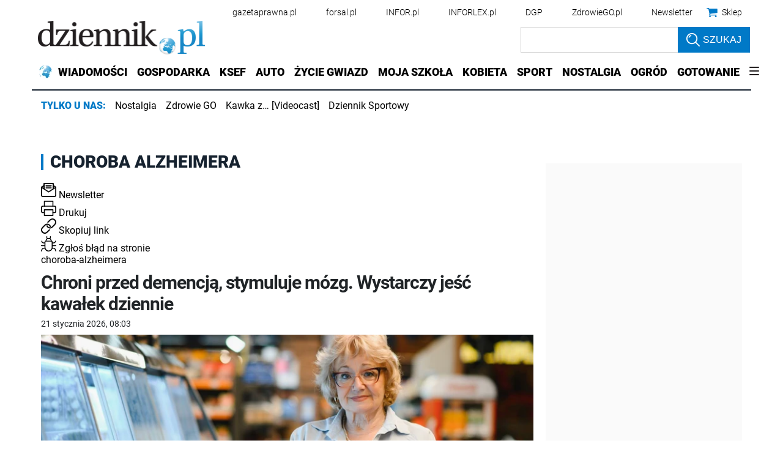

--- FILE ---
content_type: application/javascript; charset=utf-8
request_url: https://fundingchoicesmessages.google.com/f/AGSKWxWeYAr122YFAMQwKFExKVRA_xG7yKc0Dc96IG7TBxGaOi7wE8SE5guaB-yJsQV-1xlBUfgSZ_bNdCoC6WSYNM9XAeT5N-m9Eg_EvQvAVb78oTjpXo9lDlq2Xag6XokgkClx6DzNIw==?fccs=W251bGwsbnVsbCxudWxsLG51bGwsbnVsbCxudWxsLFsxNzY5MzcwNjMxLDU3MDAwMDAwMF0sbnVsbCxudWxsLG51bGwsW251bGwsWzcsMTAsNl0sbnVsbCxudWxsLG51bGwsbnVsbCxudWxsLG51bGwsbnVsbCxudWxsLG51bGwsM10sImh0dHBzOi8vd3d3LmR6aWVubmlrLnBsL3RhZ2kvY2hvcm9iYS1hbHpoZWltZXJhIixudWxsLFtbOCwiazYxUEJqbWs2TzAiXSxbOSwiZW4tVVMiXSxbMTYsIlsxLDEsMV0iXSxbMTksIjIiXSxbMjQsIiJdLFsyOSwiZmFsc2UiXV1d
body_size: 140
content:
if (typeof __googlefc.fcKernelManager.run === 'function') {"use strict";this.default_ContributorServingResponseClientJs=this.default_ContributorServingResponseClientJs||{};(function(_){var window=this;
try{
var qp=function(a){this.A=_.t(a)};_.u(qp,_.J);var rp=function(a){this.A=_.t(a)};_.u(rp,_.J);rp.prototype.getWhitelistStatus=function(){return _.F(this,2)};var sp=function(a){this.A=_.t(a)};_.u(sp,_.J);var tp=_.ed(sp),up=function(a,b,c){this.B=a;this.j=_.A(b,qp,1);this.l=_.A(b,_.Pk,3);this.F=_.A(b,rp,4);a=this.B.location.hostname;this.D=_.Fg(this.j,2)&&_.O(this.j,2)!==""?_.O(this.j,2):a;a=new _.Qg(_.Qk(this.l));this.C=new _.dh(_.q.document,this.D,a);this.console=null;this.o=new _.mp(this.B,c,a)};
up.prototype.run=function(){if(_.O(this.j,3)){var a=this.C,b=_.O(this.j,3),c=_.fh(a),d=new _.Wg;b=_.hg(d,1,b);c=_.C(c,1,b);_.jh(a,c)}else _.gh(this.C,"FCNEC");_.op(this.o,_.A(this.l,_.De,1),this.l.getDefaultConsentRevocationText(),this.l.getDefaultConsentRevocationCloseText(),this.l.getDefaultConsentRevocationAttestationText(),this.D);_.pp(this.o,_.F(this.F,1),this.F.getWhitelistStatus());var e;a=(e=this.B.googlefc)==null?void 0:e.__executeManualDeployment;a!==void 0&&typeof a==="function"&&_.To(this.o.G,
"manualDeploymentApi")};var vp=function(){};vp.prototype.run=function(a,b,c){var d;return _.v(function(e){d=tp(b);(new up(a,d,c)).run();return e.return({})})};_.Tk(7,new vp);
}catch(e){_._DumpException(e)}
}).call(this,this.default_ContributorServingResponseClientJs);
// Google Inc.

//# sourceURL=/_/mss/boq-content-ads-contributor/_/js/k=boq-content-ads-contributor.ContributorServingResponseClientJs.en_US.k61PBjmk6O0.es5.O/d=1/exm=ad_blocking_detection_executable,kernel_loader,loader_js_executable,web_iab_us_states_signal_executable/ed=1/rs=AJlcJMztj-kAdg6DB63MlSG3pP52LjSptg/m=cookie_refresh_executable
__googlefc.fcKernelManager.run('\x5b\x5b\x5b7,\x22\x5b\x5bnull,\\\x22dziennik.pl\\\x22,\\\x22AKsRol8Mu-v7CyQMFS2nv1_OdBZb9IDKYFgqE06XhQfnNQDaLHzrZ7U-PlvmR5ZaTQO5ca82_GkXV3Ww3CbvbRc7wXpoY41E_pRJQtadOBrcoi3SXzcBQkz9reJvrPTQjwKCX7P5wooK2YjPVGbELflCQo23YKBKuQ\\\\u003d\\\\u003d\\\x22\x5d,null,\x5b\x5bnull,null,null,\\\x22https:\/\/fundingchoicesmessages.google.com\/f\/AGSKWxW8QcImjZBQs3_tKS48ogGfhKgpplCRe7CrmCT2TAFSxqK4g7mQXhKY9AL9IAKcM_zi4rB7_fsSzFg-SjuGr7F2I62TIBi6e8UKV6iDvQXWV-BXwzVDnYj17ApUMMKUCG-1LRPkKA\\\\u003d\\\\u003d\\\x22\x5d,null,null,\x5bnull,null,null,\\\x22https:\/\/fundingchoicesmessages.google.com\/el\/AGSKWxX9uZhYMZ2bpuAf3OjznceSuj18Jw8tJ3A7xsvI4LYkOmAohLjXotuzuYTBSWOCkeAg9OV2Mmu_kHJ6Y73J07uxIMrBiqVGbLNXdO4EJgKk4BpnuFjfVzCkHjIdNR5eflHY82ttlA\\\\u003d\\\\u003d\\\x22\x5d,null,\x5bnull,\x5b7,10,6\x5d,null,null,null,null,null,null,null,null,null,3\x5d\x5d,\x5b2,1\x5d\x5d\x22\x5d\x5d,\x5bnull,null,null,\x22https:\/\/fundingchoicesmessages.google.com\/f\/AGSKWxVfOWDvulz8xiiJLlWpqOc6C4VfigIIlzAxbR40NDb3dRQsS3Jy_lZKEFS0qUuOUetRJr9sb0Vol9XWZQeVSYMWdL514chE98aPG89YC6IS_XSRtPFaLxslb3A5v-siAQe7wNj4bQ\\u003d\\u003d\x22\x5d\x5d');}

--- FILE ---
content_type: application/javascript; charset=utf-8
request_url: https://fundingchoicesmessages.google.com/f/AGSKWxVU8lMR69OvL281Pc4WEcaaDltiTd1TK0T8cVwMEctL7_Tlj8rEI9DdyC8i17x3vaE30wCW_3UjLBCSAELwJakH-jRnf9rwWBo1tejCQIoOab160-Ax8ZgYERc-O6DQmJjp0OQnOk6T9JqVpc6QJx6yaWFeXS46beHNz3fKOlVcYFEvhvBSNzTkpi7B/_/dfpads.160x600.swf?/ads2x300./ads100./rotationad.
body_size: -1290
content:
window['6a643145-8a9e-4b3f-93ad-f2e33a2bce62'] = true;

--- FILE ---
content_type: text/plain; charset=UTF-8
request_url: https://at.teads.tv/fpc?analytics_tag_id=PUB_5576&tfpvi=&gdpr_status=22&gdpr_reason=220&gdpr_consent=&ccpa_consent=&shared_ids=&sv=d656f4a&
body_size: 52
content:
MmQ3ZjFkMWItM2NhYi00ZmI0LTkxMDEtMzg0NjMxZjk5YjYwIzgw